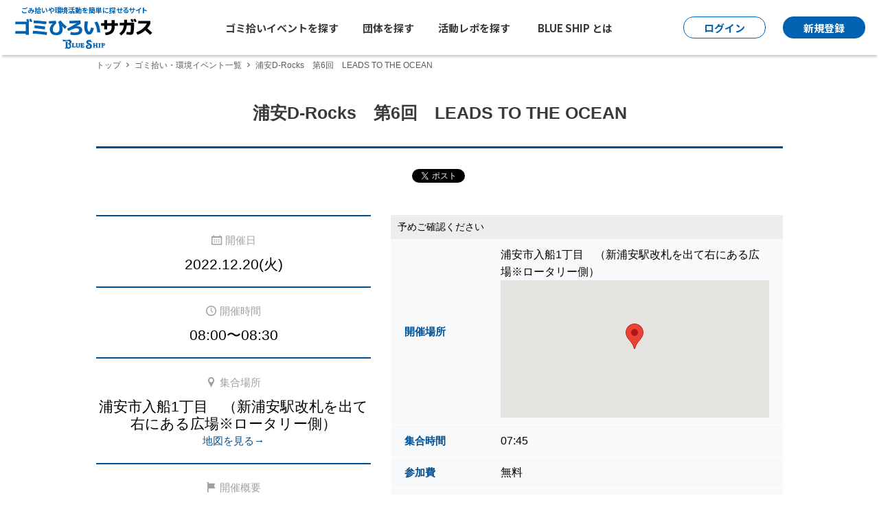

--- FILE ---
content_type: text/html; charset=UTF-8
request_url: https://blueshipjapan.com/event/12093/
body_size: 6320
content:
<!DOCTYPE html>
<html lang="ja">
<head>
<!-- Google tag (gtag.js) -->
<script async src="https://www.googletagmanager.com/gtag/js?id=G-4L1PRP7TBH"></script>
<script>
  window.dataLayer = window.dataLayer || [];
  function gtag(){dataLayer.push(arguments);}
  gtag('js', new Date());

  gtag('config', 'G-4L1PRP7TBH');
</script>
<meta charset="utf-8" />
<meta http-equiv="Pragma" content="no-cache">
<meta http-equiv="Cache-Control" content="no-cache">
<meta http-equiv="Expires" content="Thu, 01 Dec 1994 16:00:00 GMT">
<meta name="viewport" content="width=device-width, initial-scale=1.0, minimum-scale=1.0, maximum-scale=2.0">
<link rel="shortcut icon" href="https://blueshipjapan.com/img/favicon.ico" />
<link rel="canonical" href="https://blueshipjapan.com/event/12093/">
<title>浦安D-Rocks　第6回　LEADS TO THE OCEAN | BLUE SHIP</title>
<meta name="description" content="６回目の開催です。

平日の朝開催となりますが、みなさまのご参加お待ちしております。

感染予防対策のため事前受付となります。
当日の参加も大歓迎ですが、感染対策の観点から事前申込のご協力をお願いいたします。" />
<meta property="og:locale" content="ja_JP" />
<meta property="og:type" content="article" />
<meta property="og:title" content="浦安D-Rocks　第6回　LEADS TO THE OCEAN | BLUE SHIP" />
<meta property="og:description" content="６回目の開催です。

平日の朝開催となりますが、みなさまのご参加お待ちしております。

感染予防対策のため事前受付となります。
当日の参加も大歓迎ですが、感染対策の観点か" />
<meta property="og:url" content="https://blueshipjapan.com/event/12093/" />
<meta property="og:site_name" content="ゴミ拾い・環境イベントポータルサイト  [BLUE SHIP]" />
<meta property="og:updated_time" content="2023-07-08 02:13:44" />
<meta property="og:image" content="https://cdn.blueshipjapan.com/6618/event/11819/croppedImg_1242153274.jpeg" />
<meta property="article:section" content="イベント" />
<meta property="article:published_time" content="2022-11-09 11:12:53" />
<meta property="article:modified_time" content="2023-07-08 02:13:44" />
<meta property="fb:app_id" content="" />
<meta name="twitter:card" content="summary_large_image" />

<!-- critical css -->
<style>
    /* @charset "UTF-8";
    html,body{height:100%};body{font-size:15px;font-size:0.9375rem;font-family:"Open Sans","游ゴシック体","Yu Gothic",YuGothic,sans-serif;font-weight:400;line-height:1.7em}@media all and (-ms-high-contrast:none){body{font-family:"Open Sans","メイリオ",Meiryo,"游ゴシック体","Yu Gothic",YuGothic,sans-serif}} */
</style>

<!--Gfont-->
<link rel="preconnect" href="//fonts.googleapis.com">
<link rel="preconnect" href="//fonts.gstatic.com" crossorigin>
<link href="//fonts.googleapis.com/css2?family=Noto+Sans+JP:wght@100..900&family=Orelega+One&family=Oswald:wght@200..700&display=swap" rel="stylesheet">
<!--//Gfont-->
<link rel="stylesheet" href="//unpkg.com/font-awesome@4.7.0/css/font-awesome.min.css" media="print" onload="this.media='all'" >
<link rel="stylesheet" href="https://blueshipjapan.com/css/cssreset-min.css" />
<link rel="stylesheet" href="https://blueshipjapan.com/css/jquery-ui.custom.css" />
<link rel="stylesheet" href="https://blueshipjapan.com/css/icon.css" />
<link rel="stylesheet" href="https://blueshipjapan.com/css/common.css" media="print" onload="this.media='all'"/>
<link rel="stylesheet" href="https://blueshipjapan.com/css/common2025.css?v=3" />
<link rel="stylesheet" href="https://blueshipjapan.com/css/share_button.css"media="print" onload="this.media='all'" />
<link rel="stylesheet" href="https://blueshipjapan.com/css/colorbox/colorbox.css"media="print" onload="this.media='all'" />
<link rel="stylesheet" href="https://blueshipjapan.com/css/event.css?v=20230419"media="print" onload="this.media='all'" />
<link rel="stylesheet" href="https://blueshipjapan.com/css/underpage2022_renew.css?v=202502" media="print" onload="this.media='all'" />
<script src="https://blueshipjapan.com/js/jquery-2.1.4.min.js" ></script>
<script src="https://blueshipjapan.com/js/jquery-ui.min.js" ></script>
<script src="https://blueshipjapan.com/js/common2021.js" defer></script>
<script src="https://blueshipjapan.com/js/googleMapAPImini.js" defer></script>
<script src="https://blueshipjapan.com/js/jquery.colorbox-min.js" defer></script>
<script src="https://blueshipjapan.com/js/event.js" defer></script>
<script type="text/javascript" src="https://maps.googleapis.com/maps/api/js?key=AIzaSyAt0WanovPoDZcU94kio7c3rTvcbgLto6o "></script>
<!-- <script type="text/javascript" src="https://maps.googleapis.com/maps/api/js?key=AIzaSyAt0WanovPoDZcU94kio7c3rTvcbgLto6o"></script> -->
<!-- <script type="text/javascript" src="https://maps.googleapis.com/maps/api/js?key=AIzaSyA8ioj8TTM4pFbxzvyTR40iGY1LP7Is4yU"></script> -->
</head>
<body>
<div id="site-container">
<header class="newhead" role="banner"><div class="head-wrap">
	<section id="masthead">
            <div class="site-logo">
    			<strong>ごみ拾いや環境活動を簡単に探せるサイト</strong>
			<a class="logo-blueship" href="https://blueshipjapan.com/">
                <img src="https://blueshipjapan.com/img/common2025/sitelogo.svg" width="204" height="44" alt="ゴミひろいサガス BLUE SHIP" />
            </a>
            </div>
                
        <div class="main-navi">
            <ul class="nav-search">
                <li><a href="https://blueshipjapan.com/search/event/catalog">ゴミ拾いイベントを探す</a></li>
                <li><a href="https://blueshipjapan.com/search/crew/catalog">団体を探す</a></li>
                <li><a href="https://blueshipjapan.com/search/report/catalog">活動レポを探す</a></li>
            </ul>
            <div class="nav-about">
                <p>BLUE SHIP とは</p>
                <ul>
                    <li><a href="https://blueshipjapan.com/about/">BLUE SHIP について</a></li>
                    <li><a href="https://blueshipjapan.com/about/features/">BLUE SHIP でできること</a></li>
                    <li><a href="https://blueshipjapan.com/info/faq/">よくある質問</a></li>
                    <li><a href="https://blueshipjapan.com/info/media/">メディア掲載</a></li>
                    <li><a href="https://blueshipjapan.com/info/company/">運営組織</a></li>
                </ul>
            </div>
        </div>
        <div class="login_signup_holder">
                            <!------ ↓ログアウト時のみ表示↓ ------>
                <div class="login-box">
                    <a class="case-login" href="https://blueshipjapan.com/login/">
                        <span>ログイン</span>
                    </a>
                </div>
                <!------ //ここまで ------>
                <!------ ↓ログイン時は非表示↓ ------>
                <div class="signup-box">
                    <a href="https://blueshipjapan.com/signup/"><span>新規登録</span></a>
                </div>
                <!--//ここまで-->
            		</div>
	</section>
</div>
</header>

<!--SP-Toggler-->
<div id="spnav-toggler"><span></span><span></span><span></span></div>
<div class="nav_bg" id="nav_bg"></div>
<!--//SP-Toggler-->

<!--SP-MenuInner-->
<nav id="sp-navi" role="navigation">
    <div class="sp-logo">
        <a href="https://blueshipjapan.com/"><img src="https://blueshipjapan.com/img/common2025/sitelogo_wh.svg" width="204" height="60" alt="ゴミひろいサガスBLUE SHIP"></a>
    </div>
    <div class="sp-holder">
        <p>探してみよう！</p>
        <ul class="sp-searches">
            <li><a href="https://blueshipjapan.com/search/event/catalog">ゴミ拾いイベントを探す</a></li>
            <li><a href="https://blueshipjapan.com/search/crew/catalog">団体を探す</a></li>
        </ul>
    </div>
    <!------ ↓ログアウト時のみ表示↓ ------>
        <div class="sp-holder">
        <p>一緒に活動する仲間を集めよう！</p>
        <ul class="sp-collect">
            <li>
                <a href="https://blueshipjapan.com/signup/">団体を新規作成・登録</a>
            </li>
            <li>
                <a href="https://blueshipjapan.com/login/">
                    <span><img src="https://blueshipjapan.com/img/common2021/svg/ico-login_blue.svg" width="15" height="15" alt=""></span>
                    <span>ログイン</span>
                </a>
            </li>
        </ul>
    </div>
    <!------ ↓ログイン時のみ表示↓ ------>
        <div class="sp-abouts">
        <p>BLUE SHIPとは</p>
        <ul>
            <li><a href="https://blueshipjapan.com/about/">BLUE SHIP について</a></li>
            <li><a href="https://blueshipjapan.com/about/features/">BLUE SHIP でできること</a></li>
            <li><a href="https://blueshipjapan.com/info/faq/">よくある質問</a></li>
            <li><a href="https://blueshipjapan.com/info/media/">メディア掲載</a></li>
            <li><a href="https://blueshipjapan.com/info/company/">運営組織</a></li>
        </ul>
        <ul>
            <li><a href="https://blueshipjapan.com/proposal/">ゴミ拾いの可能性は無限大だ</a></li>
            <li><a href="https://blueshipjapan.com/issues/">今、あなたの力が必要な理由</a></li>
            <li><a href="https://blueshipjapan.com/about/stats/">今までに拾ったゴミの数</a></li>
            <li><a href="https://blueshipjapan.com/guide/">ご利用ガイド</a></li>
            <li><a href="https://blog.blueshipjapan.com/" target="_blank" rel="nofollow">事務局ブログ</a></li>
            <li><a href="https://blueshipjapan.com/info/contact/">お問い合わせ</a></li>
        </ul>
    </div>

    <ul class="sp-snss">
        <li>
            <a href="https://www.facebook.com/blueshipjapan" target="_blank" rel="nofollow" aria-label="BLUE SHIP 公式facebookページへ">
                <img src="https://blueshipjapan.com/img/common2021/svg/ico-fb_white.svg" width="38" height="38" alt="">
            </a>
        </li>
        <li>
            <a href="https://x.com/BLUESHIPJAPAN" target="_blank" rel="nofollow" aria-label="BLUE SHIP 公式Xページへ">
                <img src="https://blueshipjapan.com/img/common2021/svg/ico-x_white.svg" width="38" height="38" alt="">
            </a>
        </li>
        <li>
            <a href="https://www.instagram.com/blueshipjapan/" target="_blank" rel="nofollow" aria-label="BLUE SHIP 公式インスタグラムへ">
                <img src="https://blueshipjapan.com/img/common2021/svg/ico-ig_white.svg" width="38" height="38" alt="">
            </a>
        </li>
        <li>
            <a href="https://www.youtube.com/c/Blueshipjapan-movie" target="_blank" rel="nofollow" aria-label="BLUE SHIP 公式Youtubeチャンネルへ">
                <img src="https://blueshipjapan.com/img/common2021/svg/ico-yt_white.svg" width="38" height="38" alt="">
            </a>
        </li>
    </ul>
</nav>
<!--//SP-MenuInner-->

<main id="site-body" role="main">


<section id="main_content" class="container">
    <div class="breadcrumb">
<ul>
<li><a href="https://blueshipjapan.com/">トップ</a></li>
<li><a href="https://blueshipjapan.com/search/event/catalog">ゴミ拾い・環境イベント一覧</a></li>
<li>浦安D-Rocks　第6回　LEADS TO THE OCEAN</li>
</ul>
</div>    <h1>浦安D-Rocks　第6回　LEADS TO THE OCEAN</h1>
    
    <div class="social_buttons"><div id="fb-root"></div>
<script>(function(d, s, id) {
        var js, fjs = d.getElementsByTagName(s)[0];
        if (d.getElementById(id)) return;
        js = d.createElement(s); js.id = id;
        js.src = "//connect.facebook.net/ja_JP/sdk.js#xfbml=1&version=v2.7";
        fjs.parentNode.insertBefore(js, fjs);
    }(document, 'script', 'facebook-jssdk'));</script>

<script src="https://apis.google.com/js/platform.js" async defer>
    {lang: 'ja'}
</script>

<a href="https://twitter.com/share" class="twitter-share-button">Tweet</a>
<script>!function(d,s,id){var js,fjs=d.getElementsByTagName(s)[0],p=/^http:/.test(d.location)?'http':'https';if(!d.getElementById(id)){js=d.createElement(s);js.id=id;js.src=p+'://platform.twitter.com/widgets.js';fjs.parentNode.insertBefore(js,fjs);}}(document, 'script', 'twitter-wjs');</script>

<div class="fb-like" data-layout="button" data-action="like" data-show-faces="false" data-share="false"></div>

<div class="g-plusone" data-size="medium" data-annotation="none"></div>

<span>
<script type="text/javascript" src="//media.line.me/js/line-button.js?v=20140411" ></script>
<script type="text/javascript">
    new media_line_me.LineButton({"pc":false,"lang":"ja","type":"a"});
</script>
</span>
</div>

    <div class="body_container">
        <div class="left">
            <div class="event_datetime">
                <section class="left">
                    <h2 class="label"><i class="ic-calendar"></i><span>開催日</span></h2>
                    <p class="value">2022.12.20(火)</p>
                </section>

                <section class="right">
                    <h2 class="label"><i class="ic-time"></i><span>開催時間</span></h2>
                                        <p class="value">
                        08:00〜08:30                    </p>
                                    </section>
            </div>
            <section class="event_location">
                <h2 class="label"><i class="ic-pin"></i><span>集合場所</span></h2>
                <p class="value">浦安市入船1丁目　（新浦安駅改札を出て右にある広場※ロータリー側）</p>
                                <p><a href="#gmap2" id="view_event_location">地図を見る→</a></p>
                            </section>
            <section class="event_intro">
                <h2 class="label"><i class="ic-flag"></i><span>開催概要</span></h2>
                <div>
                    <p>
                        ６回目の開催です。<br><br>平日の朝開催となりますが、みなさまのご参加お待ちしております。<br><br>感染予防対策のため事前受付となります。<br>当日の参加も大歓迎ですが、感染対策の観点から事前申込のご協力をお願いいたします。<br><br>ゴミ袋・トング等はこちらでご用意しております。<br><br><br>申込URL<br><a rel="nofollow" href="https://forms.gle/wrLXk9ve1pF66ShS9" target="_blank">https://forms.gle/wrLXk9ve1pF66ShS9</a><br><br>※雨天中止                    </p>
                                        <img src="https://cdn.blueshipjapan.com/6618/event/11819/croppedImg_1242153274.webp" class="event_eyecatch" alt="浦安D-Rocks　第6回　LEADS TO THE OCEAN アイキャッチ"/>                                    </div>
            </section>
        </div>

        <div class="right">
            <p>予めご確認ください</p>

            <table>
                <tr>
                    <th>開催場所</th>
                    <td>
                        <p>浦安市入船1丁目　（新浦安駅改札を出て右にある広場※ロータリー側）</p>
                                                <div id="gmap" class="gmap" data-lat="35.65007642"
                            data-lng="139.91361509">地図を表示できませんでした</div>
                                            </td>
                </tr>
                                <tr>
                    <th>集合時間</th>
                    <td>07:45</td>
                </tr>
                                <tr>
                    <th>参加費</th>
                    <td>無料</td>
                </tr>
                <tr>
                    <th>事前予約</th>
                    <td>必要です:<a rel="nofollow" href="https://forms.gle/wrLXk9ve1pF66ShS9" target="_blank">https://forms.gle/wrLXk9ve1pF66ShS9</a></td>
                </tr>
                <tr>
                    <th>雨天の場合</th>
                    <td>中止</td>
                </tr>
                <tr>
                    <th>持参するもの</th>
                    <td>必要な方は軍手をご持参ください。　※トング・ゴミ袋はご用意しております。</td>
                </tr>
                                <tr>
                    <th>ホームページ</th>
                    <td><a rel="nofollow" href="https://urayasu-d-rocks.com/"
                            target="_blank">https://urayasu-d-rocks.com/</a></td>
                </tr>
                                                <tr>
                    <th>備考</th>
                    <td>ゴミ拾いは団体での行動です。団体行動にそぐわない行動や言動をされた方は、<br />
ご参加をご遠慮いただきます。</td>
                </tr>
                                <tr>
                    <th>問い合わせ</th>
                    <td>当イベントに関するお問い合わせは以下の開催団体ページよりお願いします</td>
                </tr>
                <tr>
                    <th>開催団体</th>
                    <td>
                        <a href="https://blueshipjapan.com/crew/drocks">
                            <img src="https://cdn.blueshipjapan.com/6618/crew/croppedImg_172557022_thum.jpeg" class="profile_img" alt="浦安D-Rocksプロフィール"/>                            <span>浦安D-Rocks</span>
                        </a>
                    </td>
                </tr>
            </table>
        </div>
    </div>
        <a class="btn_report" href="https://blueshipjapan.com/report/9126"><i
            class="ic-report"></i><span>レポを見る</span></a>
        <div class="violation">
    <input type="button" class="btn_violation" id="btn_violation" value="違反を報告する" />
</div>
<div id='frameViolation' style="display: none;padding: 0; overflow: hidden;">
</div>
<script type="text/javascript">
    $("#btn_violation").click(function() {
        $('#frameViolation').dialog('open');
        $(".noTitleDialog").css('padding','0');
     });

    $("#frameViolation").dialog({
        autoOpen: false,
        title: '',
        width: 300,
		height:480,
        modal: true,
        dialogClass: 'noTitleDialog',
		position: {
			my: "right bottom",
			at: "right bottom",
			of: $('.violation')
		},
        open : function(){
            $("#frameViolation").append('<iframe id="iframeDiv" frameborder="0" scrolling="no"></iframe>');
            $("#iframeDiv").attr({
                src : "https://blueshipjapan.com/violation?url="+encodeURIComponent(window.location.href),
                width : '100%',
                height : '100%'
            });
            $(".noTitleDialog .ui-dialog-titlebar").hide();
        },
        close : function(){
            $(".noTitleDialog .ui-dialog-titlebar").show();
            $("#iframeDiv").remove();
        }
    });
</script>

</section>

<div style="display:none;">
    <div id="gmap2" class="gmap" data-lat="35.65007642"
        data-lng="139.91361509">地図を表示できませんでした</div>
</div>

</main><!-- #site-body -->

<!-- 「ご登録前にご確認ください」のダイアログ表示 -->

<br clear="all"/>
<footer role="contentinfo">
    <div class="ft-snss">
        <ul>
            <li><a href="https://www.facebook.com/blueshipjapan" target="_blank" rel="nofollow" aria-label="BLUE SHIP 公式facebookページへ"><img src="https://blueshipjapan.com/img/common2025/icon_facebook.svg" width="50" height="50" alt=""></a></li>
            <li><a href="https://x.com/BLUESHIPJAPAN" target="_blank" rel="nofollow" aria-label="BLUE SHIP 公式Xページへ"><img src="https://blueshipjapan.com/img/common2025/icon_x.svg" width="50" height="50" alt=""></a></li>
            <li><a href="https://www.instagram.com/blueshipjapan/" target="_blank" rel="nofollow" aria-label="BLUE SHIP 公式インスタグラムへ"><img src="https://blueshipjapan.com/img/common2025/icon_instagram.webp" width="50" height="50" alt=""></a></li>
            <li><a href="https://www.youtube.com/c/Blueshipjapan-movie" target="_blank" rel="nofollow" aria-label="BLUE SHIP 公式Youtubeチャンネルへ"><img src="https://blueshipjapan.com/img/common2025/icon_youtube.svg" width="50" height="50" alt=""></a></li>
        </ul>
    </div>
    <div class="page-top"><div class="container">
        <a href="#site-container" aria-label="ページトップに戻る"><span></span></a>
    </div></div>
    <div class="primary-footer footer">
        <p class="sitelogo_footer"><img src="https://blueshipjapan.com/img/common2025/sitelogo_footer.svg" width="262" height="56" alt="ゴミひろいサガス BLUE SHIP"></p>
        <div class="container">
            <div class="site-map">
                <div class="first-row">
                    <ul>
                        <li class="block">
                            <span class="first-layer">BLUE SHIP とは?</span>
                            <ul>
                                <li><a href="https://blueshipjapan.com/about/">BLUE SHIP について</a></li>
                                <li><a href="https://blueshipjapan.com/about/features/">BLUE SHIP でできること</a></li>
                                <li><a href="https://blueshipjapan.com/info/faq/">よくある質問</a></li>
                                <li><a href="https://blueshipjapan.com/info/media/">メディア掲載</a></li>
                                <li><a href="https://blueshipjapan.com/info/company/">運営組織</a></li>
                            </ul>
                        </li>
                        <li><a class="first-layer" href="https://blueshipjapan.com/proposal/">ゴミ拾いの可能性は無限大だ</a></li>
                        <li><a class="first-layer" href="https://blueshipjapan.com/issues/">今、あなたの力が必要な理由</a></li>
                        <li><a class="first-layer" href="https://blueshipjapan.com/about/stats/">今までに拾ったゴミの数</a></li>
                        <li><a class="first-layer" href="https://blueshipjapan.com/guide/">ご利用ガイド</a></li>
                        <li><a class="first-layer" href="https://blog.blueshipjapan.com/" target="_blank" rel="nofollow">事務局ブログ</a></li>
                    </ul>
                </div>
                <div class="second-row">
                    <ul>
                        <li class="block">
                            <span class="first-layer">探す</span>
                            <ul>
                                <li><a href="https://blueshipjapan.com/search/event/catalog">ゴミ拾い・環境イベント</a></li>
                                <li><a href="https://blueshipjapan.com/search/crew/catalog">団体・個人</a></li>
                                <li><a href="https://blueshipjapan.com/search/report/catalog">レポ（活動報告）</a></li>
                            </ul>
                        </li>
                        <li><a class="first-layer" href="https://blueshipjapan.com/present/">プレゼントについて</a></li>
                        <li><a class="first-layer" href="https://blueshipjapan.com/info/contact/">お問い合わせ</a></li>
                        <li><a class="first-layer" href="https://blueshipjapan.com/info/terms/">利用規約</a></li>
                        <li><a class="first-layer" href="https://blueshipjapan.com/info/privacy/">プライバシーポリシー</a></li>
                        <li><a class="first-layer" href="https://blueshipjapan.com/">BLUE SHIPトップ</a></li>
                    </ul>
                </div>
            </div>

            <div class="footer-navi">
                <ul class="fn-links">
                    <li><a href="https://blueshipjapan.com/search/event/catalog">ゴミ拾いイベントを探す</a></li>
                    <li><a href="https://blueshipjapan.com/search/crew/catalog">団体を探す</a></li>
                    <!------ ↓ログアウト時の表示↓ ------>
					                    <li><a href="https://blueshipjapan.com/signup/">団体を作成・登録する</a></li>
                    <li><a href="https://blueshipjapan.com/login/">ログイン</a></li>
                    <!------ ↓ログイン時の表示↓ ------>
					                </ul>

                <section class="news-letter">
                    <p>BLUE SHIP からのニュースレターを受け取る</p>
                    <form action="//blueshipjapan.us12.list-manage.com/subscribe/post?u=bfc40e5646236091abe020f95&amp;id=902ac9b6fd" method="post" name="mc-embedded-subscribe-form" target="_blank" novalidate>
                        <input type="text" value="" name="EMAIL" placeholder="メールアドレスを入力してください" required>
                        <input type="submit" value="登録する" name="subscribe" class="btn_news_letter">
                    </form>
                </section>
            </div>
        </div>
    </div>

    <div class="sub-footer footer">
        <div class="container">
            <ul>
                <li><a href="https://uminohi.jp/" target="_blank" rel="nofollow"><img src="https://blueshipjapan.com/img/common2021/svg/logo-umitonihon.svg" width="97" height="39" alt="海と日本PROJECT"></a></li>
                <li><a href="https://uminohi.jp/umigomi/" target="_blank" rel="nofollow"><img src="https://blueshipjapan.com/img/common2021/svg/logo-cfb.svg" width="58" height="40" alt="CHANGE FOR THE BLUE"></a></li>
                <li><a href="https://blueshipjapan.com/info/company/"><img src="https://blueshipjapan.com/img/common2021/svg/logo-zaidan.svg" width="123" height="22" alt="日本財団"></a></li>
                <li><a href="https://blueshipjapan.com/info/company/"><img src="https://blueshipjapan.com/img/common2021/svg/logo-umisakura.svg" width="140" height="23" alt="海さくら"></a></li>
            </ul>
            <p class="copyright"><small>&copy;BLUE SHIP All Rights Reserved.</small></p>
        </div>
    </div>
</footer>
</div><!-- #site-container -->
</body>
</html>


--- FILE ---
content_type: text/html; charset=utf-8
request_url: https://accounts.google.com/o/oauth2/postmessageRelay?parent=https%3A%2F%2Fblueshipjapan.com&jsh=m%3B%2F_%2Fscs%2Fabc-static%2F_%2Fjs%2Fk%3Dgapi.lb.en.2kN9-TZiXrM.O%2Fd%3D1%2Frs%3DAHpOoo_B4hu0FeWRuWHfxnZ3V0WubwN7Qw%2Fm%3D__features__
body_size: 161
content:
<!DOCTYPE html><html><head><title></title><meta http-equiv="content-type" content="text/html; charset=utf-8"><meta http-equiv="X-UA-Compatible" content="IE=edge"><meta name="viewport" content="width=device-width, initial-scale=1, minimum-scale=1, maximum-scale=1, user-scalable=0"><script src='https://ssl.gstatic.com/accounts/o/2580342461-postmessagerelay.js' nonce="i7Za1VVkC0lDjnEsGxQvZQ"></script></head><body><script type="text/javascript" src="https://apis.google.com/js/rpc:shindig_random.js?onload=init" nonce="i7Za1VVkC0lDjnEsGxQvZQ"></script></body></html>

--- FILE ---
content_type: image/svg+xml
request_url: https://blueshipjapan.com/img/common2021/svg/logo-umisakura.svg
body_size: 5167
content:
<svg xmlns="http://www.w3.org/2000/svg" viewBox="0 0 340.59 56"><defs><style>.cls-1{fill:#f19ec2;}.cls-2{fill:#eb6ea5;}.cls-3{fill:#e4007f;}.cls-4{fill:#ca0080;}.cls-5{fill:#f7c9dd;}.cls-6{fill:#1a1a1a;}</style></defs><title>logo_umisakura_r2</title><g id="レイヤー_2" data-name="レイヤー 2"><g id="レイヤー_1-2" data-name="レイヤー 1"><g id="_グループ_" data-name="&lt;グループ&gt;"><g id="_グループ_2" data-name="&lt;グループ&gt;"><path id="_パス_" data-name="&lt;パス&gt;" class="cls-1" d="M37.7,20.34l-4.83-1.51,11.2-7c-.32,22.3-10.58,37.57-18.81,42a17,17,0,0,1-23-6.16C-2.43,39.61.49,28.9,8.4,24.65,18.6,19.16,29.5,29,37.7,20.34Z"/><path id="_パス_2" data-name="&lt;パス&gt;" class="cls-2" d="M1.51,46.28c.22.46.46.93.72,1.4a17,17,0,0,0,23,6.16c8.23-4.43,18.49-19.7,18.81-42l-1.17.72C32.61,57.93,1.58,46.3,1.51,46.28Z"/><path id="_パス_3" data-name="&lt;パス&gt;" class="cls-3" d="M43.41,12.24C42,32.18,30.75,46.75,22.29,50.71c-6.48,3-13.94,2.4-19-1.36a17.1,17.1,0,0,0,21.92,4.49c8.23-4.43,18.49-19.7,18.81-42Z"/><polygon id="_パス_4" data-name="&lt;パス&gt;" class="cls-4" points="32.88 18.83 39.24 18.52 37.71 20.34 32.88 18.83"/><path class="cls-5" d="M6.43,28.29c10.23-7,23.87,2.65,31.27-7.95-7.38,7.72-16.67.79-25.82,3a15.63,15.63,0,0,0-11.15,11A19.72,19.72,0,0,1,6.43,28.29Z"/></g><path id="_複合パス_" data-name="&lt;複合パス&gt;" class="cls-6" d="M81.45,44.77c0,2.09-.38,3.61-1.15,4.52s-2.45,1.56-4.69,1.56H65c-2.24,0-3.82-.53-4.72-1.56a7.16,7.16,0,0,1-1.12-4.52V30.61H65V45.17a2.18,2.18,0,0,0,1.07,2.18,6.51,6.51,0,0,0,2.8.43h2.87a6.44,6.44,0,0,0,2.77-.43,2.2,2.2,0,0,0,1.07-2.18V30.61h5.84Z"/><path id="_複合パス_2" data-name="&lt;複合パス&gt;" class="cls-6" d="M122.13,50.85h-7V35.79l-7.06,11.6L101,35.79V50.85H95.18V30.61h6.7l6.2,10,6.15-10h7.9Z"/><path id="_複合パス_3" data-name="&lt;複合パス&gt;" class="cls-6" d="M139.84,50.67H134V30.61h5.84Z"/><path id="_複合パス_4" data-name="&lt;複合パス&gt;" class="cls-6" d="M174.29,45c0,2.11-.37,3.56-1.11,4.36s-2.43,1.35-4.73,1.35H152.82V47.68h11.77a6.46,6.46,0,0,0,2.84-.42,2.48,2.48,0,0,0,1-2.34,2.66,2.66,0,0,0-1-2.44,6.57,6.57,0,0,0-2.84-.44h-6.72c-2.29,0-3.82-.35-4.63-1.09S152,38.83,152,36.77s.38-3.65,1.12-4.55c.87-1.06,2.44-1.61,4.72-1.61h15.21v3.07H161.74a6.18,6.18,0,0,0-2.81.43,2.55,2.55,0,0,0-1.06,2.44c0,1.08.29,1.79.89,2.09a5.76,5.76,0,0,0,2.51.34h7.19c2.26,0,3.82.53,4.73,1.55C173.92,41.43,174.29,42.93,174.29,45Z"/><path id="_複合パス_5" data-name="&lt;複合パス&gt;" class="cls-6" d="M208.71,50.85H192.27c-2.23,0-3.81-.53-4.71-1.56s-1.12-2.4-1.12-4.52v-2c0-2.1.37-3.6,1.12-4.49.91-1,2.48-1.56,4.73-1.56h10.59v-.13a2.59,2.59,0,0,0-1.05-2.46,5.91,5.91,0,0,0-2.79-.44H187.14V30.61h15.75c2.23,0,3.77.52,4.67,1.55s1.15,2.41,1.15,4.51Zm-5.82-3.08v-8h-6.71a6.67,6.67,0,0,0-2.82.42,2.57,2.57,0,0,0-1.08,2.45v2.52a2.21,2.21,0,0,0,1.08,2.18,6.59,6.59,0,0,0,2.82.43Z"/><path id="_複合パス_6" data-name="&lt;複合パス&gt;" class="cls-6" d="M243.23,50.85H237.4V44.17a2.57,2.57,0,0,0-1-2.38,5,5,0,0,0-2.71-.54h-1c-.46,0-.82.05-1.07.05l-6,9.55h-4.78V24.78h5.83v17.6L234,30.61h4.17l-4.76,7.61c.32,0,.78,0,1.4,0h1.27c2.58,0,4.34.31,5.24.91,1.24.81,1.88,2.53,1.88,5.14Z"/><path id="_複合パス_7" data-name="&lt;複合パス&gt;" class="cls-6" d="M278,44.77c0,2.09-.38,3.61-1.18,4.52s-2.42,1.56-4.65,1.56H261.58c-2.23,0-3.82-.53-4.71-1.56s-1.12-2.42-1.12-4.52V30.61h5.84V45.17a2.21,2.21,0,0,0,1.08,2.18,6.61,6.61,0,0,0,2.83.43h2.84a6.37,6.37,0,0,0,2.77-.43,2.2,2.2,0,0,0,1.09-2.18V30.61H278Z"/><path id="_複合パス_8" data-name="&lt;複合パス&gt;" class="cls-6" d="M306.66,33.68h-6.75a6,6,0,0,0-2.77.43,2.5,2.5,0,0,0-1.08,2.43V50.85H290.2V36.68a7.2,7.2,0,0,1,1.12-4.51c.91-1,2.47-1.55,4.73-1.55h10.6Z"/><path id="_複合パス_9" data-name="&lt;複合パス&gt;" class="cls-6" d="M340.59,50.85H324.17c-2.25,0-3.81-.53-4.72-1.56-.74-.91-1.12-2.4-1.12-4.52v-2q0-3.16,1.12-4.49c.92-1,2.48-1.56,4.74-1.56h10.59v-.13a2.61,2.61,0,0,0-1-2.46,6.1,6.1,0,0,0-2.81-.44H319V30.61h15.75c2.22,0,3.79.52,4.66,1.55s1.16,2.41,1.16,4.51Zm-5.82-3.08v-8h-6.71a6.5,6.5,0,0,0-2.81.42,2.56,2.56,0,0,0-1.08,2.45v2.52a2.19,2.19,0,0,0,1.08,2.18,6.53,6.53,0,0,0,2.81.43Z"/><path id="_複合パス_10" data-name="&lt;複合パス&gt;" class="cls-3" d="M98.58.82a11.36,11.36,0,0,0,1.58-.08,13.08,13.08,0,0,0-.08,1.51v9.66a11.37,11.37,0,0,0,.1,1.79H98.41v-.83h-6.9v.83H89.75A11.88,11.88,0,0,0,89.84,12V2.3A14.47,14.47,0,0,0,89.76.75a12.62,12.62,0,0,0,1.64.08Zm-.17,3.45V2.39h-6.9V4.27Zm-6.9,3.43h6.9V5.82h-6.9Zm0,3.6h6.9V9.24h-6.9Z"/><path id="_複合パス_11" data-name="&lt;複合パス&gt;" class="cls-3" d="M106.23,1.7a10.2,10.2,0,0,0-.1-1.5h1.77a7.81,7.81,0,0,0-.1,1.48V2.92h.32a10.3,10.3,0,0,0,1.16-.06V4.44a10.65,10.65,0,0,0-1.16-.06h-.32V6.7c.55-.14.79-.22,1.5-.43l0,1.41-1.52.52v4.11c0,.64-.23,1.06-.68,1.21a4.37,4.37,0,0,1-1.44.16c-.28,0-.5,0-1.05,0a5.3,5.3,0,0,0-.35-1.59,10.13,10.13,0,0,0,1.51.14c.35,0,.44-.07.44-.39V8.66L105,9l-.55.15-.28-1.68a13.47,13.47,0,0,0,2.06-.36V4.38h-.77a10,10,0,0,0-1.13.06V2.85a8.09,8.09,0,0,0,1.13.07h.77Zm5.15.13A13.57,13.57,0,0,0,116.13.44l1.17,1.35a26.29,26.29,0,0,1-2.73.77,30.54,30.54,0,0,1-3.19.57v.71c0,.48.23.55,1.81.55,2,0,2.42,0,2.64-.28s.25-.53.29-1.4a7,7,0,0,0,1.53.46,4.18,4.18,0,0,1-.38,1.71c-.45.79-1,.92-3.92.92s-3.54-.23-3.54-1.38V1.6a8.06,8.06,0,0,0-.08-1.39h1.73a8.21,8.21,0,0,0-.08,1.3Zm-1.55,6c0-.61,0-.92,0-1.24a10.74,10.74,0,0,0,1.31.06h4.4a10.67,10.67,0,0,0,1.36-.06,8.54,8.54,0,0,0-.06,1.27v4.38a7.73,7.73,0,0,0,.08,1.5h-1.65v-.66h-3.87v.68h-1.61a8.69,8.69,0,0,0,.07-1.46Zm1.54,1.35h3.87V8h-3.87Zm0,2.51h3.87V10.5h-3.87Z"/><path id="_複合パス_12" data-name="&lt;複合パス&gt;" class="cls-3" d="M125.28,6.4v.94a11.38,11.38,0,0,0,.14,3c.2.55.72.75,2,.75a19.25,19.25,0,0,0,3.66-.33c.16-.06.17-.06.21-.06a.21.21,0,0,1,.21.15,4.67,4.67,0,0,1,.16,1.24c0,.34,0,.43-.26.5a32.9,32.9,0,0,1-3.47.17c-2.73,0-3.87-.68-4.14-2.44a27.36,27.36,0,0,1-.09-3.71,1.12,1.12,0,0,1-.22,0,7.81,7.81,0,0,0-2,.51.79.79,0,0,1-.28.09c-.23,0-.49-.7-.67-1.85h.14c.34,0,.57,0,3-.34a14.87,14.87,0,0,0-.21-3.28,8.26,8.26,0,0,1,1.78.22c.27.08.36.16.36.35a.77.77,0,0,1-.09.33,7.26,7.26,0,0,0-.2,2.17c2-.24,2.09-.25,3.7-.4v-.9a10.78,10.78,0,0,0-.17-2.5,8,8,0,0,1,1.79.25c.18.06.25.13.25.29a1.08,1.08,0,0,1-.08.34c-.12.31-.12.39-.15,2.21v.17c2.24-.16,2.62-.19,2.88-.19a.19.19,0,0,1,.18.08,7.62,7.62,0,0,1,.07,1.25c0,.22,0,.27-.08.31s0,0-1.37,0c-.6,0-1.06,0-1.75.06a10.65,10.65,0,0,1-.33,2.63c-.27.83-.81,1.14-2,1.14a2.65,2.65,0,0,1-1-.17c-.13-.1-.16-.15-.24-.66a3.08,3.08,0,0,0-.33-1.05A3.74,3.74,0,0,0,128,8c.37,0,.52-.06.64-.24s.19-.46.26-1.81C127.49,6.09,126.36,6.24,125.28,6.4Z"/><path id="_複合パス_13" data-name="&lt;複合パス&gt;" class="cls-3" d="M142.16,12.23A1.21,1.21,0,1,1,140.94,11,1.21,1.21,0,0,1,142.16,12.23ZM141.62,10h-1.37L139.84.77h2.21Z"/><path id="_複合パス_14" data-name="&lt;複合パス&gt;" class="cls-3" d="M149.21,2.41a15.74,15.74,0,0,0-.08-1.58,11.67,11.67,0,0,0,1.64.07h7.13a10.62,10.62,0,0,0,1.58-.07,12.21,12.21,0,0,0-.08,1.52v9.49a14.44,14.44,0,0,0,.08,1.79h-1.76v-.89h-6.84v.89h-1.76a16.53,16.53,0,0,0,.09-1.79Zm1.67,3.48h6.84V2.48h-6.84Zm0,5.3h6.84V7.45h-6.84Z"/><path id="_複合パス_15" data-name="&lt;複合パス&gt;" class="cls-3" d="M165.51,4.24a16.28,16.28,0,0,0-1.75.09V2.52a13,13,0,0,0,1.75.11h3.79v-1A8.83,8.83,0,0,0,169.2.23H171a8.19,8.19,0,0,0-.1,1.35V2.63h4a12.56,12.56,0,0,0,1.79-.11V4.33a17.08,17.08,0,0,0-1.79-.09h-3.16A14.32,14.32,0,0,0,174,7.32a12.34,12.34,0,0,0,3.23,2.47,6.63,6.63,0,0,0-1,1.62,17.4,17.4,0,0,1-2.46-2V11a10.77,10.77,0,0,0-1.47-.07h-1.31v1a13.12,13.12,0,0,0,.11,1.83h-1.87a13.7,13.7,0,0,0,.11-1.84v-1h-1.16a10.68,10.68,0,0,0-1.48.07V9.38a13.38,13.38,0,0,1-2.39,2.05,4.89,4.89,0,0,0-1-1.53,14,14,0,0,0,5.12-5.65Zm3.79,2.81a16.32,16.32,0,0,1,.11-1.64,14.59,14.59,0,0,1-2.67,3.89,7.65,7.65,0,0,0,1.32.07h1.24Zm3.07,2.31a7.64,7.64,0,0,0,1.3-.07,15.32,15.32,0,0,1-2.85-3.9A12.4,12.4,0,0,1,170.95,7V9.37Z"/><path id="_複合パス_16" data-name="&lt;複合パス&gt;" class="cls-3" d="M192.83,7.72a18.76,18.76,0,0,0-2.23-.11h-8.71c-.82,0-1.63.05-2.26.11v-2a19,19,0,0,0,2.26.11h8.71a17.12,17.12,0,0,0,2.23-.11Z"/><path id="_複合パス_17" data-name="&lt;複合パス&gt;" class="cls-3" d="M201.23,7.39a10,10,0,0,0-1.13,0c0-.33,0-.68,0-1.23V2.75a9,9,0,0,0,0-1.19,8.47,8.47,0,0,0,1.16,0h.46a7.11,7.11,0,0,0,.49-1.5l1.65.19c-.3.67-.48,1.1-.57,1.31h1.23a8.35,8.35,0,0,0,1.13,0,9.1,9.1,0,0,0,0,1.21V6.19c0,.65,0,.95,0,1.25a9.44,9.44,0,0,0-1.1,0h-.91v1h4a12.22,12.22,0,0,0,1.77-.1V9.85a13,13,0,0,0-1.79-.1h-2.85a10.51,10.51,0,0,0,2.13,1.34,12.22,12.22,0,0,0,2.9.94,8.14,8.14,0,0,0-.9,1.51,11.73,11.73,0,0,1-2.81-1.15,10,10,0,0,1-2.47-2,3.52,3.52,0,0,0,0,.4c0,.06,0,.52,0,.58v.85a7,7,0,0,0,.11,1.51h-1.81a9.11,9.11,0,0,0,.11-1.52v-.83c0-.29,0-.47,0-1a8.39,8.39,0,0,1-2.23,1.82A14.63,14.63,0,0,1,197,13.54a5.36,5.36,0,0,0-1-1.43,11.21,11.21,0,0,0,4.82-2.35h-2.67a13.12,13.12,0,0,0-1.76.1V8.26a13.22,13.22,0,0,0,1.75.1H202v-1Zm-1.29-1.57a18.4,18.4,0,0,1-2.65,1.49c-.25.14-.25.14-.6.31l-.57-1.47a13.93,13.93,0,0,0,3.44-1.67ZM197.55,1a17.2,17.2,0,0,1,2.23,2.13l-1.07,1.12A12.52,12.52,0,0,0,196.47,2Zm4.05,2.88h2.54V2.9H201.6Zm0,2.25h2.54v-1H201.6Zm5-1.56a31.34,31.34,0,0,1,3.15,1.77l-.86,1.27a21.21,21.21,0,0,0-3.09-1.91ZM209.38,2a22,22,0,0,1-2.51,2.35l-1-1.09a11.08,11.08,0,0,0,2.32-2.3Z"/><path id="_複合パス_18" data-name="&lt;複合パス&gt;" class="cls-3" d="M216.3.91c.38.11.49.19.49.36a1,1,0,0,1-.09.37,8.39,8.39,0,0,0-.35,2.29c-.12,2.46-.18,4.38-.18,5.9a4.11,4.11,0,0,0,.12,1.11c.17.5.71.77,1.57.77A5.66,5.66,0,0,0,221.74,10a10.16,10.16,0,0,0,1.45-1.79,5.13,5.13,0,0,0,.55,1.5.92.92,0,0,1,.07.36c0,.27-.29.63-1.05,1.33a7.38,7.38,0,0,1-5,2.07,3.54,3.54,0,0,1-2.58-.84,3.89,3.89,0,0,1-.81-2.93c0-1.2,0-2.12.13-5.69,0-.54,0-.86,0-1A15.41,15.41,0,0,0,214.47.7,8.8,8.8,0,0,1,216.3.91Z"/><path id="_複合パス_19" data-name="&lt;複合パス&gt;" class="cls-3" d="M227.72,3.47c0-.44,0-1,0-1.38a6.86,6.86,0,0,1,1.64.34c.37.14.49.23.49.39a.46.46,0,0,1-.06.25,6.87,6.87,0,0,0-.26,2.5,13.52,13.52,0,0,0,.43,4.13c.23.73.58,1.13,1,1.13.63,0,1.15-.73,1.72-2.44a4.73,4.73,0,0,0,.84,1.57.59.59,0,0,1,.12.32,3,3,0,0,1-.53,1.21,2.71,2.71,0,0,1-2.17,1.35c-1.19,0-2.07-1-2.63-2.84a18.09,18.09,0,0,1-.52-4.92Zm9.13.26c.09,0,.16,0,.29.15A10,10,0,0,1,239.21,7a9.48,9.48,0,0,1,.65,2.22c0,.15-.07.23-.4.41a5,5,0,0,1-1.26.42c-.14,0-.2-.08-.24-.35a10.23,10.23,0,0,0-1-3,7.74,7.74,0,0,0-1.5-2.22A3.73,3.73,0,0,1,236.85,3.73Z"/><path id="_複合パス_20" data-name="&lt;複合パス&gt;" class="cls-3" d="M251.95,4.45h-1.27a60.18,60.18,0,0,0-6.19.2l-.24,0c-.14,0-.21,0-.23-.18a13.46,13.46,0,0,1-.17-1.9,35,35,0,0,0,4.18.15c3.93,0,4.28,0,5.79-.07,0,1.48,0,2.34,0,4.82,0,1.15,0,3.65.09,4.4V12c0,.19,0,.32-.16.36a6,6,0,0,1-1.24.1c-.54,0-.54,0-.54-.37,0,0,0-.08,0-.66h-.85a62,62,0,0,0-6.89.19H244c-.16,0-.23-.06-.27-.38a14.07,14.07,0,0,1-.15-1.67c1,.1,2.07.11,4.46.11h3.87ZM255.29,3c-.29.24-.4.3-.47.3s-.09,0-.37-.46a7.94,7.94,0,0,0-1-1.24c-.07-.06-.09-.09-.09-.13s.59-.56.76-.56.45.31,1,.92a2.09,2.09,0,0,1,.51.79C255.63,2.71,255.57,2.78,255.29,3Zm.84-.89A6.53,6.53,0,0,0,255,.63c-.06-.05-.08-.09-.08-.11s.52-.52.71-.52.45.23.89.79a2.69,2.69,0,0,1,.58.86c0,.08-.06.15-.24.29a1.37,1.37,0,0,1-.54.32C256.25,2.26,256.19,2.23,256.14,2.11Z"/><path id="_複合パス_21" data-name="&lt;複合パス&gt;" class="cls-3" d="M262.81,9.38a32.34,32.34,0,0,1,5.12,1.44c1.28.49,1.5.61,1.5.84A7.3,7.3,0,0,1,269,13c-.11.28-.21.37-.34.37a8.11,8.11,0,0,1-1.65-.69,25.41,25.41,0,0,0-6-1.69c-.59-.08-.63-.1-.63-.27a5.73,5.73,0,0,1,.37-1.25c.08-.22.17-.31.34-.31S262.38,9.3,262.81,9.38Zm5-5.19a22.42,22.42,0,0,0-3-1,30.2,30.2,0,0,0-3.06-.61c-.24,0-.33-.09-.33-.23A8.81,8.81,0,0,1,261.74,1c.07-.15.14-.21.29-.21h.22s.2,0,.42.08A29.28,29.28,0,0,1,267.6,2c.91.32,1,.37,1,.57s-.25,1.07-.36,1.41c-.06.19-.14.25-.26.25ZM266.62,6c.78.29.94.41.94.61a10.33,10.33,0,0,1-.35,1.37c-.06.16-.12.21-.24.21a.37.37,0,0,1-.23-.07,18.19,18.19,0,0,0-2-.78,21.07,21.07,0,0,0-2.91-.71c-.26,0-.3-.07-.3-.24a6,6,0,0,1,.36-1.41.26.26,0,0,1,.25-.14A29.35,29.35,0,0,1,266.62,6Z"/><path id="_複合パス_22" data-name="&lt;複合パス&gt;" class="cls-3" d="M278.38,4.21A8.63,8.63,0,0,0,281.49.35h1.66a7.7,7.7,0,0,0,2,2.56,10.11,10.11,0,0,0,2.31,1.59A5.12,5.12,0,0,0,286.6,6a9.53,9.53,0,0,1-1.26-.86V6.28A10.9,10.9,0,0,0,284,6.22h-3a11.26,11.26,0,0,0-1.33.06V5.17a12.84,12.84,0,0,1-1.19.92,4.72,4.72,0,0,0-.89-1.37l.54-.33c-.2,0-.34,0-.57,0h-.45V6.72c.64-.2.64-.2,1.2-.4V7.77c-.58.22-.64.23-1.2.41v4.09a1.15,1.15,0,0,1-.85,1.28,4.53,4.53,0,0,1-1.27.12c-.24,0-.5,0-.87,0a5.05,5.05,0,0,0-.33-1.56c.58.06,1,.1,1.21.1.5,0,.57,0,.57-.46v-3l-1,.29-.63.19-.29-1.63a10.93,10.93,0,0,0,1.94-.37V4.38h-.79a8.49,8.49,0,0,0-1.06.06V2.88a6.1,6.1,0,0,0,1.09.08h.76V1.76a10.16,10.16,0,0,0-.09-1.51h1.72a8.6,8.6,0,0,0-.08,1.5V3h.45a4.56,4.56,0,0,0,.81-.05Zm2,9.57h-1.64a14.1,14.1,0,0,0,.09-1.66V8.76a12,12,0,0,0,0-1.35c.42,0,.8,0,1.35,0h4.73a11.13,11.13,0,0,0,1.3,0,10.15,10.15,0,0,0-.06,1.34v3.31a13.2,13.2,0,0,0,.08,1.7h-1.65V13h-4.14Zm3.75-9a5.49,5.49,0,0,0,.66,0,11.34,11.34,0,0,1-2.44-2.83,10.34,10.34,0,0,1-2.19,2.83,6.71,6.71,0,0,0,.7,0Zm-3.77,6.75h4.16V8.93h-4.16Z"/><path id="_複合パス_23" data-name="&lt;複合パス&gt;" class="cls-3" d="M290.89,3.47c0-.44,0-1,0-1.38a7,7,0,0,1,1.65.34c.37.14.48.23.48.39a.55.55,0,0,1-.05.25,6.87,6.87,0,0,0-.26,2.5,13.76,13.76,0,0,0,.43,4.13c.24.73.58,1.13,1,1.13.63,0,1.15-.73,1.71-2.44a4.59,4.59,0,0,0,.83,1.57.53.53,0,0,1,.13.32,2.86,2.86,0,0,1-.54,1.21A2.7,2.7,0,0,1,294,12.85c-1.18,0-2.07-1-2.62-2.84a17.32,17.32,0,0,1-.53-4.92Zm9.13.26c.09,0,.16,0,.29.15A10.37,10.37,0,0,1,302.38,7,10,10,0,0,1,303,9.26c0,.15-.07.23-.4.41a5.14,5.14,0,0,1-1.26.42c-.13,0-.2-.08-.25-.35a10.45,10.45,0,0,0-.95-3,7.8,7.8,0,0,0-1.51-2.22A3.75,3.75,0,0,1,300,3.73Z"/><path id="_複合パス_24" data-name="&lt;複合パス&gt;" class="cls-3" d="M310.68,12.23A1.21,1.21,0,1,1,309.47,11,1.2,1.2,0,0,1,310.68,12.23ZM310.15,10h-1.37L308.37.77h2.21Z"/></g></g></g></svg>

--- FILE ---
content_type: image/svg+xml
request_url: https://blueshipjapan.com/img/common2025/sitelogo_wh.svg
body_size: 5707
content:
<?xml version="1.0" encoding="UTF-8"?>
<svg id="_レイヤー_1" data-name="レイヤー_1" xmlns="http://www.w3.org/2000/svg" version="1.1" viewBox="0 0 204 60">
  <!-- Generator: Adobe Illustrator 29.4.0, SVG Export Plug-In . SVG Version: 2.1.0 Build 152)  -->
  <defs>
    <style>
      .st0 {
        fill: #fff;
      }
    </style>
  </defs>
  <g>
    <g>
      <g>
        <path class="st0" d="M87.6,58.6h0c-.1,0-.2,0-.3-.2,0,0,0-.2,0-.2s0-.2,0-.2c0,0,.2-.2.3-.2.1,0,.2,0,.3-.1,0,0,0-.1,0-.2,0,0,0-.2,0-.4v-2.9c0-.1,0-.3,0-.4,0,0,0-.1-.1-.1-.1,0-.1.1-.3.1-.1,0-.2,0-.3-.2,0,0,0-.2,0-.3s0-.2,0-.2c0-.2.3-.2.5-.2s.4,0,.6,0c.3,0,.6,0,.8,0h.5c0,0,.3,0,.4,0s.3,0,.3.2c0,0,0,.1,0,.2,0,0,0,.1,0,.2,0,.1-.2.2-.3.2-.2,0-.2,0-.3,0,0,0,0,0,0,0,0,0,0,0,0,.1,0,0,0,.2,0,.4v2.6c0,.1,0,.3,0,.4,0,.1.1.3.5.3s.4,0,.6,0c.1,0,.2,0,.2,0,.2,0,.3-.1.3-.2,0,0,.2-.4.3-.5,0-.2.1-.3.2-.3,0,0,.3,0,.4,0,.1,0,.2.2.2.4,0,.3-.1.5-.2.6,0,.2,0,.3,0,.5,0,.1,0,.2,0,.2,0,.1-.2.2-.4.2,0,0-2.1-.1-2.5-.1s-.6,0-.7,0c-.2,0-.4,0-.5,0h0Z"/>
        <path class="st0" d="M94.8,58.7c-.7,0-1.2-.2-1.6-.5-.2-.1-.3-.3-.5-.5-.1-.2-.3-.7-.3-1.1v-2.3c0-.1,0-.2,0-.4,0-.1,0-.3-.1-.3,0,0,0,0-.2,0-.1,0-.2,0-.3-.2,0-.1,0-.3,0-.4,0-.1.2-.2.3-.2s.3,0,.5,0c.3,0,.6,0,.8,0,0,0,.4,0,.5,0,0,0,.2,0,.3,0s.2,0,.2.2c0,0,0,.3-.1.3-.2.3-.3.3-.3.3,0,0,0,0,0,0,0,0,0,.1,0,.2,0,0,0,.2,0,.4v2c0,.2,0,.3,0,.5,0,.2,0,.2.2.3,0,.1.2.2.3.3.1,0,.3.1.5,0,.3,0,.5,0,.7-.3.2-.2.3-.5.3-1v-1.5c0-.1,0-.2,0-.3,0-.1,0-.2,0-.3,0-.1,0-.2,0-.2,0-.1-.1-.2-.2-.2-.1,0-.4,0-.4-.2,0,0,0-.1,0-.2,0-.1,0-.2.1-.3,0,0,.2-.1.3-.1s.3,0,.4,0c.2,0,.5,0,.7,0,.1,0,.3,0,.5,0s.2,0,.3.2c0,0,0,.2,0,.2,0,0,0,.1-.1.2,0,0,0,0-.1,0,0,0-.2.2-.2.3,0,0,0,0,0,.2,0,0,0,.2,0,.3,0,.1,0,.2,0,.3,0,.1,0,.2,0,.3v1.2c0,.3,0,.7-.1.9,0,.3-.2.5-.4.7-.4.4-1,.7-1.5.7Z"/>
        <path class="st0" d="M102.6,56.7s-.3-.1-.4-.1c-.1,0-.5.7-.5.8,0,.1-.1.2-.3.3,0,0,0,0-.2,0-.2,0-.6,0-.8,0,0,0-.1,0-.2,0,0,0-.1,0-.2-.1,0,0,0,0,0-.2,0,0,0-.2,0-.4v-.8c.1,0,.5,0,.6,0,.1,0,.2,0,.3.1,0,0,0,.1,0,.3,0,.1,0,.2.1.3,0,0,.5,0,.5-.2s0-.6,0-.7,0-.3,0-.4c0,0,0-.3,0-.4,0-.1-.4-.5-.6-.4,0,0,0,.1-.1.3,0,.1,0,.2-.1.3,0,0-.7,0-.9,0v-1.2c0-.1,0-.2,0-.2,0,0,0,0,0-.1.2,0,1,0,1.2,0,.2,0,.4.4.4.5,0,0,.4.8.5.8,0,0,.3,0,.4-.1,0,0-.2-1-.2-1.3,0-.2,0-.5,0-.6,0,0-.2,0-.4,0-.2,0-2.3,0-2.3,0-.2,0-.5,0-.9,0-.1,0-.4,0-.6,0s-.3.5-.3.6c0,.1.2,0,.3.1,0,0,.2,0,.2,0,0,0,0,0,0,.2,0,0,0,.2,0,.3,0,0,0,.2,0,.3v2.9c0,.1,0,.4-.2.5,0,0-.1,0-.2,0-.2,0-.3.5-.2.6,0,0,.2,0,.4,0,.2,0,.2,0,.4,0,.2,0,.3,0,.5,0h2s.6,0,.8,0c.2,0,.3,0,.4,0,0,0,0-.3,0-.6,0-.4.3-1.3.2-1.3Z"/>
        <path class="st0" d="M105.7,55.4c.6-.4,1.2-.3,1.6-.2.2,0,.3.1.5.2.3.2.5.5.6.7.2.5.1,1,0,1.1,0,0-.2-.3-.5-.6-.5-.3-.9-.3-1.2.2-.2.3-.2.8.2,1.1.4.4,1.7.6,2.4,0,.6-.5.7-1.8,0-2.4-.8-.7-2.2-1.2-3.2-2.2-.9-.9-1-2-.7-2.6,0,0,0-.6.3-.9.1-.1.6-.2.7-.3.3-.3.3-.6.6-.7.2,0,.8.1,1.2.1.2,0,.2-.3.5-.4.2,0,.6.4.9.4.2,0,.2-.5.3-.8,0-.2.5-.1.5,0,0,.1-.1.6.1.9.2.2.2.3.4.5,0,.1.3.2.3.3,0,0-.1.2,0,.3.3.5.9.4,1,.6,0,0,.2,0,.3,0,0,0-.4,1.1-.6.9,0,0-.4-.3-.5-.4-.6-.2-2,0-2.8-.5-.5-.3-.9-.1-1,.3-.3.7.6,1.3,1,1.5.5.2,1.3.3,1.5.4.1,0,.2.3,0,.4-.1.2-.2.3-.1.4,0,.1.4.3.5.3.2,0,.2-.4.4-.4.1,0,.4.2.5.4,0,.1-.1.5-.2.6,0,.2.2.5.3.5.2,0,.2-.2.4-.3.1,0,.2,0,.2,0,0,.2.3.5.2.7-.2.2-.4.2-.5.4,0,.1,0,.4,0,.5.1.1.5,0,.6,0,0,.2,0,.4-.2.6,0,0-.1.1-.5.2-.1,0-.2.2-.3.4,0,.2.7,0,.5.4-.3.5-.6.4-1.1.8-1.1,1-2.6,1.2-3.9.8-.9-.2-1.9-.9-2.3-1.8-.4-1.1,0-2.1.8-2.6Z"/>
        <path class="st0" d="M119.3,58.7c-.2,0-.6,0-.8,0-.4,0-1.4,0-1.6,0,0,0-.1,0-.2,0,0,0-.1-.4,0-.5,0,0,0,0,0,0,0,0,.3,0,.4,0,0,0,.1-.2.1-.2,0,0,0-.2,0-.4v-1.1h-1.9v1.3c0,.2,0,.3,0,.3,0,.1.1.2.2.2,0,0,.3,0,.4,0,0,0,0,.6-.1.6-.2,0-.5,0-.7,0-.4,0-1.4,0-1.7,0-.2,0-.2-.5-.1-.6,0,0,.3,0,.5,0,0,0,.2-.1.2-.4v-3.2c0-.1,0-.4-.1-.6,0,0,0-.1-.3-.2-.1,0-.4,0-.4-.2,0-.3.2-.6.3-.6.3,0,.4,0,.6,0,.3,0,.5,0,.8,0h.5c0,0,0,0,.1,0s.3,0,.3,0c0,0,0,.4-.2.5-.3,0-.3.3-.4.4,0,.2,0,.3,0,.5v.9h1.9v-.8c0-.1,0-.3,0-.3,0-.3-.3-.4-.4-.4-.1,0-.2,0-.3-.1,0-.1,0-.6.2-.6.2,0,.4,0,.6,0,.3,0,.5,0,.8,0,0,0,.6,0,.8,0,.1,0,.3,0,.3.1,0,0,0,.5-.2.6-.1,0-.4.2-.4.5s0,.2,0,.4v3c0,.2,0,.5.2.5.2,0,.4,0,.5,0,.1.1,0,.6-.1.6Z"/>
        <path class="st0" d="M122.9,58c0,0-.3,0-.4,0,0,0-.2,0-.2-.2,0,0,0-.3,0-.4v-3.1c0-.2,0-.3,0-.4,0,0,.1,0,.2-.1.1,0,.3,0,.4,0,0,0,.1-.2,0-.4,0-.1,0-.3-.2-.3-.1,0-.8,0-1.2,0-.2,0-.3,0-.6,0-.2,0-.5,0-.7,0-.1,0-.1.1-.2.3,0,.2,0,.3,0,.4,0,0,.3,0,.4,0,0,0,.1,0,.2.1,0,0,0,.2,0,.4v3.1c0,.2,0,.4,0,.4,0,0-.1.2-.2.2-.1,0-.3,0-.4,0-.2.1,0,.5,0,.6,0,0,0,0,.1,0,.2,0,.5,0,.7,0,.2,0,.3,0,.5,0,0,0,0,0,0,0s0,0,0,0c.2,0,.3,0,.5,0,.2,0,.5,0,.7,0,0,0,0,0,.1,0,0,0,.2-.5,0-.6Z"/>
        <path class="st0" d="M126.4,58.7c-.3,0-.4,0-.6,0-.4,0-.7,0-1.1,0-.2,0-.4,0-.6,0s-.2,0-.3-.2c0-.1,0-.3,0-.4,0,0,.3,0,.3,0,.1,0,.2-.2.2-.3,0,0,0-.1,0-.3v-2.8c0-.1,0-.2,0-.3,0,0,0-.2,0-.2,0-.1-.2-.1-.3-.1-.2,0-.3-.1-.4-.4,0-.2-.2-.4-.1-.5,0-.1.2,0,.4,0,.2,0,.9,0,1.3,0,.3,0,.5,0,.7,0,.4,0,.8-.2,1.2,0,.3,0,.8.2,1.1.7.3.4.1,1.5-.1,1.8-.4.6-.9.7-1.4.8-.2,0-.6,0-.8,0v1.3c0,.2,0,.3,0,.3,0,0,0,0,0,.1,0,0,0,0,.2,0,0,0,.2,0,.3,0,.1,0,.2,0,.3,0,.1.2-.3.6-.4.6ZM125.9,53.9v1.5c.2,0,.3,0,.4,0,.2,0,.4,0,.6-.3,0,0,.1-.3.1-.5,0-.4-.2-.5-.3-.6-.1,0-.4-.1-.6-.1s-.2,0-.2,0Z"/>
      </g>
      <path class="st0" d="M86.2,55.3c-.2-.3-.7-1.1-1.2-1.3.3-.1,1.2-.6,1.5-1.4.4-1.2.3-2.4-1.1-3.3-1.3-.9-3.2-.2-4.5,0-2.2.2-3.2-.3-4.1-.4-.5,0-1.2.2-1.2.2,0,0,.4,1,.7,1.4.1.2.5.7,1.3.6.8,0,1-.5,2.6-.6,1.5,0,3.3-.2,4,.7.1.1.2.4.2.7,0,.6-.2,1.2-.8,1.4-.6.2-.7-.2-1,0-.1,0-.2.4-.2.7,0,.1,0,.1.1.2.2,0,.5.2.7.3.3.2.7.6,1.1,1.2.7,1.2,0,2.1-.5,2.4-.9.5-1.7.1-1.9-.1-.1-.1-.2-.3-.2-.7v-3.7s0-1.1,0-1.3,0-.3.4-.5c.3-.2.1-.6-.2-.6-.4,0-1,0-1.4,0-.2,0-.9-.1-1-.2-.3,0-.7.2-.2.6.3.3.4.4.4.8v5.5c0,.2-.1.5-.4.7-.6.3-.9.5-.8.9.1.3.3.4.8.2.3-.1,1.1-.3,1.4-.3.8,0,1.4.4,2.1.4.7,0,1.5,0,2-.4.7-.4,1.3-.9,1.5-2.2,0-.5,0-1.1-.3-1.8Z"/>
    </g>
    <g>
      <path class="st0" d="M20.2,21.2v19.2h-4.7v-1.6H0v-3.9h15.6v-10H0v-3.9h17.8c-.2-.4-.5-.9-.9-1.6-.4-.7-.6-1.1-.7-1.3l2.7-1.3c.8,1.4,1.5,2.8,2.2,4l-.8.4ZM25.5,20.5l-2.8,1.3c-1-1.9-1.8-3.3-2.3-4.1l2.8-1.3c.9,1.5,1.6,2.9,2.3,4.1Z"/>
      <path class="st0" d="M25.9,38.6l.4-4.1c6.8.3,13.9,1,21.1,2.2l-.6,4.1c-7.5-1.2-14.4-1.9-20.9-2.2ZM27.5,19.2c6.2.3,12.5.8,19.1,1.7l-.6,4c-6.6-.9-12.8-1.4-18.8-1.6l.4-4ZM28.5,30.7l.3-4.1c5.3.3,10.5.9,15.8,1.8l-.6,4.1c-5.3-.9-10.5-1.5-15.5-1.8Z"/>
      <path class="st0" d="M50.1,20.2c3.4,0,6.8-.2,10.3-.6l.5,4c-3.3,2.8-5,5.6-5,8.6s.4,2.9,1.3,3.7c.8.9,2,1.3,3.4,1.3,3.5,0,5.2-2,5.2-6s-.6-6.6-1.9-10l3.6-2.1c1.2,1.6,2.6,3.2,4.3,4.9,1.6,1.7,3.2,3.1,4.8,4.2l-2.5,3.4c-1.6-1.2-3.1-2.6-4.5-4.1h0c.6,1.8.9,3.4.9,5,0,2.7-.8,4.8-2.5,6.3-1.7,1.5-4.1,2.2-7.2,2.2s-5.2-.8-6.9-2.2c-1.7-1.5-2.5-3.6-2.5-6.3s.4-3,1.2-4.5c.8-1.5,1.9-3,3.4-4.3h0c-1.9.2-3.8.3-5.8.3v-3.8Z"/>
      <path class="st0" d="M80.3,19.6c6,0,11.5-.2,16.6-.5l.6,4.9c-1.9,1.3-4.3,2.6-6.9,4h0c.4,0,1-.2,1.7-.2,2.4,0,4.2.5,5.5,1.6,1.2,1,1.9,2.5,1.9,4.4s-.9,4.2-2.8,5.4c-1.9,1.2-4.6,1.9-8.3,1.9s-4.6-.3-6.8-.8l.8-4c2.3.5,4.3.8,6,.8,4.3,0,6.4-1.1,6.4-3.4s-1.4-2.7-4.3-2.7-2.5.3-4.1.8c-1.6.5-4.2,1.6-7.8,3.1l-1.7-3.4c5-2.5,9.9-5.3,14.6-8.5h0c-3.8.4-7.6.6-11.3.6v-4Z"/>
      <path class="st0" d="M108.2,20.8c-.6,2.7-.8,5.3-.8,7.8s.1,2.7.4,3.9c.3,1.1.6,1.9,1,2.4.4.5.7.8,1.1.8s.5-.2.8-.5.6-1,1-1.9c.4-.9.7-2.1,1-3.5l4.3.8c-1.3,6.4-3.6,9.6-6.9,9.6s-3.8-1-5.2-3c-1.4-2-2.1-4.8-2.1-8.4s.3-5.5.8-8.2l4.7.4ZM117.8,22.1l4.4-1.3c1.3,2.5,2.3,5,3,7.4.7,2.5,1.1,5.3,1.4,8.7l-4.5.2c-.3-3.1-.7-5.7-1.4-8-.7-2.3-1.6-4.6-2.9-7Z"/>
      <path class="st0" d="M127.7,23.1h4.7v-4.5h4.4v4.5h6.7v-4.5h4.6v4.5h4.8v3.9h-4.8v.7c0,4.3-1.1,7.4-3.2,9.5-2.1,2-5.6,3.3-10.4,3.7l-.9-3.7c3.8-.4,6.4-1.3,7.8-2.6,1.4-1.3,2.1-3.6,2.1-6.8v-.7h-6.7v5.1h-4.4v-5.1h-4.7v-3.9Z"/>
      <path class="st0" d="M162,18.3h4.5c0,1.1,0,2.5-.1,4.3h10.5v2.6c0,2.8,0,5.1-.2,6.9s-.3,3.3-.5,4.4c-.2,1.1-.6,2-1,2.6-.5.6-1,.9-1.5,1.1-.5.2-1.2.3-2.1.3-1.6,0-3.7-.2-6.2-.6l.6-3.8c2.1.3,3.5.5,4.3.5s.9-.2,1.1-.5c.2-.3.4-1.1.5-2.4.1-1.3.2-3.3.2-6v-1.2h-6c-.4,3.7-1.3,6.6-2.6,8.8-1.3,2.2-3.2,4.2-5.8,6l-2.8-2.9c2.1-1.5,3.7-3.2,4.7-4.9,1-1.7,1.7-4.1,2.1-7h-6.3v-3.8h6.6c0-1.3,0-2.7,0-4.3ZM176.4,20.8l-2.7,1.2c-.6-1.2-1.3-2.5-2.2-4l2.7-1.3c.8,1.4,1.5,2.8,2.2,4ZM180.8,20.5l-2.8,1.3c-1-1.9-1.8-3.3-2.3-4.1l2.8-1.3c.9,1.5,1.6,2.9,2.3,4.1Z"/>
      <path class="st0" d="M183.1,23.7v-3.9h18.1v3.9c-1,2.5-2.6,4.9-4.6,7.1,2.6,2.2,5.1,4.4,7.4,6.6l-3.1,3c-2.4-2.2-4.8-4.4-7.4-6.6-3.4,3-7.2,5.1-11.5,6.5l-1.9-3.6c3.6-1.3,6.9-3.1,9.8-5.5,2.9-2.4,4.9-4.9,6-7.4h-12.9Z"/>
    </g>
  </g>
  <g>
    <path class="st0" d="M18.6,5.2c0,.3-.1.6-.1.9,0,.6.5,1,1.8,1s2.4-.1,3.1-.4v1.3c-.8.2-1.8.3-3.1.3-2.1,0-3.1-.7-3.1-1.9s0-.9.2-1.3h1.2ZM23.1.4c.2.3.6.9.7,1.2l-.7.3c0-.1-.2-.3-.3-.5v1.1c-.6,0-1.7.1-2.6.1s-1.7,0-2.4,0v-1.2c.7,0,1.5.1,2.4.1s1.8,0,2.5-.1c-.1-.2-.3-.5-.4-.7l.7-.3ZM24.2,0c.2.3.6.9.7,1.2l-.7.3c-.2-.4-.5-.9-.7-1.2l.7-.3Z"/>
    <path class="st0" d="M33.2,6.6c-.2-.2-.5-.4-.8-.6-.4,1-1.1,1.8-2.3,2.4l-1-.8c1.4-.6,2-1.4,2.3-2.3-.6-.3-1.3-.6-2.1-.7-.3.8-.7,1.7-1,2.2-.4.5-.8.8-1.4.8s-1.4-.5-1.4-1.4c0-1.4,1.3-2.4,3.1-2.5.3-.6.5-1.2.7-1.6-.4,0-1.1,0-1.5,0-.2,0-.5,0-.7,0v-1.2c.2,0,.5,0,.7,0,.5,0,1.5,0,1.9,0,.2,0,.5,0,.6-.1l.7.6c-.1.1-.2.3-.3.4-.2.4-.6,1.2-.9,1.9.7.1,1.3.3,1.9.6,0-.1,0-.2,0-.3,0-.3,0-.7,0-1h1.2c0,.7,0,1.3-.2,1.8.4.2.7.4,1,.6l-.5,1.2ZM28.2,4.7c-1,.2-1.5.8-1.5,1.3s.2.4.3.4.3,0,.5-.3c.2-.3.5-.9.7-1.4Z"/>
    <path class="st0" d="M40.5.2c.6,1.1,1.6,2.2,2.6,2.7-.2.3-.4.7-.6,1-.3-.2-.6-.4-.8-.7v.8h-3.1v-.7c-.3.3-.5.5-.8.7-.1-.3-.4-.7-.6-.9,0,0,.2-.1.2-.2h-.7v1.4l.8-.2v1c-.2,0-.5.2-.8.3v2.2c0,.5,0,.8-.4.9-.3.2-.7.2-1.4.2,0-.3-.2-.7-.3-1,.3,0,.7,0,.8,0s.2,0,.2-.2v-1.9l-1,.3-.3-1c.3,0,.8-.2,1.2-.3v-1.6h-1.1v-1h1.1V.2h1v1.7h.9v.8c.8-.7,1.6-1.7,2-2.5h1ZM37.9,4.9h4.3v3.7h-1.1v-.3h-2.2v.3h-1v-3.7ZM41.4,3c-.6-.6-1.1-1.2-1.4-1.8-.3.6-.8,1.2-1.3,1.8h2.8ZM38.9,5.9v1.4h2.2v-1.4h-2.2Z"/>
    <path class="st0" d="M45.4,2.5c0,.6,0,1.3,0,1.9.1,1.3.4,2.2,1,2.2s.8-1,1-1.8l.9,1.1c-.6,1.6-1.2,2.1-1.9,2.1s-1.8-.9-2.1-3.3c0-.8,0-1.9,0-2.4s0-.6,0-.9h1.4c0,.3-.1.9-.1,1.1ZM51.7,6.1l-1.2.5c-.1-1.4-.6-3.5-1.6-4.6l1.1-.4c.9,1,1.5,3.2,1.6,4.6Z"/>
    <path class="st0" d="M54.5,1.1c0,.2.3.5.4.7.1.3.3.6.4.8,1.1-.5,2.2-.9,3.1-.9,1.4,0,2.2.8,2.2,1.9s-.9,2-2.2,2-1-.1-1.4-.3v-1.1c.4.2.9.3,1.3.3.7,0,1.2-.4,1.2-1s-.4-.8-1.1-.8-1.7.4-2.6.8l.3.6c.4,1,1.1,2.9,1.4,3.9l-1.2.3c-.3-1.1-.7-2.6-1.2-3.7l-.2-.6c-.6.3-1.2.6-1.6.8l-.5-1.1c.3,0,.7-.2.9-.3.3,0,.5-.2.8-.3-.1-.3-.3-.5-.4-.8-.1-.2-.3-.6-.5-.8l1.2-.4ZM56.9,2c-.3-.3-.8-.8-1.2-1.1l.8-.6c.3.2.9.7,1.2,1l-.9.6Z"/>
    <path class="st0" d="M64.7,6.6c-1,.3-2.1.6-3,.8l-.2-1c.3,0,.7-.2,1.1-.3v-1.8h-.9v-.9h.9v-1.6h-1v-.9h2.9v.9h-.9v1.6h.8v.9h-.8v1.5l1-.3v.9ZM69.9,6.6c-.3.2-.7.5-1,.7.3.2.7.4,1.1.5-.2.2-.5.6-.7.8-.9-.4-1.7-1.1-2.2-2v2h-1v-1.3c-.6.4-1.1.7-1.7.9-.1-.2-.4-.6-.6-.8.9-.3,1.9-.8,2.6-1.3h-1.5v-2.1h4.5v2.1h-.3l.7.5ZM64.4,2.8h5.6v.8h-5.6v-.8ZM69.7,2.5h-4.8V.4h4.8v2ZM66.2,1.2h-.6v.6h.6v-.6ZM65.9,5.3h2.6v-.6h-2.6v.6ZM67.5,1.2h-.6v.6h.6v-.6ZM67.8,6.1c.1.2.3.5.5.7.3-.2.6-.5.8-.7h-1.3ZM68.8,1.2h-.6v.6h.6v-.6Z"/>
    <path class="st0" d="M73.7,5.9c-1,.5-2,.9-2.8,1.3l-.4-1.1c.3-.1.7-.3,1.1-.4v-2.4h-.9v-1h.9V.3h1v2h.8v1h-.8v2c.3-.1.6-.2.8-.4l.2.9ZM78.1,7.6c.1,0,.2,0,.2-.8.2.2.6.3.9.4,0,1-.4,1.3-1,1.3h-.7c-.9,0-1-.3-1-1.2v-1.1h-.6c-.2,1.1-.7,1.8-2.5,2.3,0-.3-.4-.7-.6-.9,1.4-.3,1.8-.7,2-1.4h-.8v-2.9h4.6v2.9h-1.1v1c0,.2,0,.3.2.3h.4ZM79,3.1h-5.5v-.9h1.2c0-.2-.1-.4-.2-.6h.3c0,0-1.1,0-1.1,0v-.8h2V.2h1.1v.6h2.1v.8h-1,.2c-.1.3-.2.5-.3.7h1.3v.9ZM75,4.6h2.5v-.5h-2.5v.5ZM75,5.7h2.5v-.5h-2.5v.5ZM75.5,1.6c.1.2.2.5.3.7h-.1s1.1,0,1.1,0h0c0-.2.2-.5.3-.7h-1.5Z"/>
    <path class="st0" d="M81.4,4.5c-.4-.3-1.1-.7-1.7-1l.6-.8c.5.2,1.3.6,1.7.9l-.6.9ZM79.8,7.8c.5-.7,1.2-1.8,1.7-2.8l.8.7c-.5.9-1.1,2-1.6,2.9l-.9-.7ZM81.8,2.1c-.4-.3-1.1-.7-1.6-1l.6-.8c.5.3,1.3.7,1.7.9l-.6.9ZM85.8,3.8v1.1h1.8v3.6h-1v-.3h-2.7v.4h-1v-3.7h1.8v-1.1h-2.4v-1h2.4v-1.1c-.6,0-1.2.2-1.8.2,0-.3-.2-.7-.3-.9,1.5-.2,3.2-.5,4.2-.9l.8.9c-.6.2-1.3.4-2,.5v1.2h2.3v1h-2.3ZM86.6,5.9h-2.7v1.3h2.7v-1.3Z"/>
    <path class="st0" d="M97,2.2s0,.4,0,.5c0,3.7-.2,5-.4,5.4-.2.3-.4.4-.7.5-.3,0-.7,0-1.1,0,0-.3-.1-.7-.3-1,.4,0,.7,0,.9,0s.2,0,.3-.2c.2-.2.3-1.3.3-4.3h-.8c-.1,2.4-.5,4.3-2.1,5.5-.1-.2-.4-.5-.6-.7-1.3.1-2.6.3-3.6.4v-.9c.4,0,1,0,1.7-.1v-.5h-1.6v-.8h1.6v-.4h-1.6v-2.8h1.6v-.4h-1.8v-.8h1.8v-.4c-.5,0-1,0-1.5,0,0-.2-.1-.6-.2-.8,1.3,0,2.9-.2,3.9-.4l.5.8c-.5,0-1,.2-1.6.2v.4h1.7v.5h.9c0-.6,0-1.2,0-1.9h1c0,.7,0,1.3,0,1.9h1.8ZM89.8,3.9h.7v-.4h-.7v.4ZM90.6,5v-.4h-.7v.4h.7ZM91.5,7.2c.5,0,1,0,1.6-.1.7-1,.9-2.3,1-3.9h-.8v-.7h-1.7v.4h1.6v2.8h-1.6v.4h1.6v.8h-1.6v.5ZM92.2,3.9v-.4h-.7v.4h.7ZM91.5,4.5v.4h.7v-.4h-.7Z"/>
    <path class="st0" d="M102,6.5c0-.3,0-.7,0-1.1-.7.4-1,.7-1,1.2s.4.6,1.3.6,1.8,0,2.5-.3v1.2c-.6,0-1.7.1-2.6.1-1.4,0-2.5-.3-2.5-1.5s1.1-1.9,2.1-2.4c-.1-.2-.4-.3-.6-.3-.5,0-1.1.3-1.4.6-.3.3-.5.6-.8,1l-1-.7c.9-.9,1.6-1.7,2-2.5h-.1c-.4,0-1,0-1.5,0v-1c.5,0,1.1,0,1.6,0h.4c.1-.4.2-.8.2-1h1.2c0,.3-.1.6-.2,1,.8,0,1.7-.1,2.5-.3v1c-.9.1-2,.2-2.9.2-.1.3-.3.6-.5.9.2-.1.7-.2,1-.2.5,0,1,.2,1.2.7.5-.2.8-.4,1.2-.5.3-.2.7-.3,1-.5l.5,1c-.3,0-.8.3-1.1.4-.4.2-.9.4-1.5.6,0,.5,0,1.2,0,1.6h-1.1Z"/>
    <path class="st0" d="M115.1.8v.8h-1.5c.2.2.3.4.4.6l-1,.3c0-.2-.3-.6-.5-.9h-.5c-.2.3-.5.6-.7.8-.2-.2-.7-.4-1-.5.1,0,.2-.2.3-.3h-1.2c.1.2.2.4.3.6l-.9.3c0-.2-.2-.6-.4-.9h0c-.2.3-.5.6-.7.9-.2-.2-.6-.5-.9-.6.6-.5,1.1-1.1,1.3-1.8l1,.3c0,.1-.1.3-.2.4h2v.6c.4-.4.7-.9.9-1.3l1,.2c0,.2-.1.3-.2.5h2.6ZM108.4,4.9v3.7h-1V2.5h3.4v2.4h-2.4ZM108.4,3.1v.3h1.4v-.3h-1.4ZM109.8,4.3v-.3h-1.4v.3h1.4ZM114.8,7.5c0,.5,0,.8-.4.9-.3.2-.8.2-1.5.2,0-.2-.1-.5-.2-.8h-2.4v.3h-1v-2.8h3.4v2.4c.4,0,.7,0,.8,0s.2,0,.2-.2v-2.6h-2.4v-2.4h3.4v5ZM110.3,5.9v.4h1.5v-.4h-1.5ZM111.8,7.2v-.4h-1.5v.4h1.5ZM112.3,3.1v.3h1.5v-.3h-1.5ZM113.8,4.3v-.3h-1.5v.3h1.5Z"/>
    <path class="st0" d="M124.2,7.1h-3.6v1.5h-1.1v-1.5h-3.5v-1h3.5v-.6h-2.7V1.7h.8c-.2-.3-.5-.8-.8-1.1l.9-.4c.3.4.7.9.9,1.3l-.6.3h1.6c-.1-.4-.4-.9-.7-1.2l1-.4c.3.4.6,1,.8,1.3l-.7.3h1.4c.3-.5.7-1.1.9-1.6l1.2.3c-.3.4-.6.9-.8,1.2h.7v3.8h-2.8v.6h3.6v1ZM119.5,2.6h-1.7v.6h1.7v-.6ZM119.5,4.7v-.6h-1.7v.6h1.7ZM122.3,2.6h-1.7v.6h1.7v-.6ZM122.3,4h-1.7v.6h1.7v-.6Z"/>
    <path class="st0" d="M127.3.9c0,.2-.2.6-.2.8-.1.6-.4,2.4-.4,3.3s0,.4,0,.6c.1-.3.3-.6.4-.9l.6.4c-.3.8-.6,1.7-.6,2.2,0,.1,0,.3,0,.4,0,0,0,.2,0,.4h-1c-.2-.6-.4-1.6-.4-2.9s.3-2.9.4-3.5c0-.3,0-.6,0-.9h1.3ZM129.4,5.3c0,.3-.1.5-.1.8,0,.4.3.6,1.2.6s1.5,0,2.2-.2v1.2c-.6.1-1.3.2-2.3.2-1.5,0-2.3-.6-2.3-1.5s0-.8.2-1.2h1ZM132.5,1.5v1.2c-1.1,0-2.7,0-3.8,0v-1.2c1.1.2,2.9.1,3.8,0Z"/>
    <path class="st0" d="M136.8,4.9c-.3,0-.6.2-.9.3v2.3c0,.5,0,.8-.4.9-.3.2-.7.2-1.3.2,0-.3-.1-.7-.3-1,.3,0,.6,0,.7,0,.1,0,.2,0,.2-.2v-2c-.3,0-.6.2-.9.2l-.2-1c.3,0,.7-.2,1.1-.3v-1.6h-1v-1h1V.2h1v1.7h.8v1h-.8v1.3l.7-.2v1ZM140.7,5.8c.5.7,1.2,1.3,1.9,1.6-.2.2-.6.6-.7.8-.6-.4-1.2-1-1.7-1.7v2.1h-1.1v-2.1c-.5.8-1.2,1.4-2,1.8-.2-.2-.5-.6-.7-.8.8-.3,1.6-1,2.1-1.7h-1.6v-1h2.1v-.9h1c-.2-.2-.3-.5-.3-.9v-1.3h1v1.3c0,.2,0,.2.2.2h.4c.2,0,.2,0,.2-.7.2.1.6.3.8.3,0,.9-.3,1.2-.9,1.2h-.7c-.3,0-.5,0-.7-.1v.9h2.2v1h-1.6ZM139.3,1.7c0,1.4-.4,2.2-2,2.6,0-.2-.3-.6-.5-.8,1.3-.3,1.5-.8,1.5-1.8h1ZM137.9,2.4h-.9V.6h5.3v1.8h-1v-.9h-3.4v.9Z"/>
    <path class="st0" d="M149.6.8c0,.1,0,.5,0,.8,0,.4,0,.7,0,1,.2,0,.5,0,.7,0,.2,0,.6,0,.9,0v1.1c-.2,0-.6,0-.9,0-.2,0-.4,0-.7,0,0,.7,0,1.4-.1,1.8,0,.5-.3.6-.8.6s-1,0-1.3-.1v-1c.3,0,.7.1.9.1s.3,0,.3-.2c0-.2,0-.7,0-1.1-.8,0-1.7.1-2.4.2,0,.8,0,1.6,0,2,0,.9,0,1.1,1.4,1.1s2-.1,2.7-.2v1.2c-.7,0-1.7.1-2.6.1-2.3,0-2.6-.5-2.6-2,0-.4,0-1.2,0-2.1h-.6c-.3,0-.8.2-1.1.2v-1.1c.1,0,.6,0,1,0h.7v-1c0-.4,0-.7,0-1h1.3c0,.3,0,.6,0,.9s0,.5,0,.9c.8,0,1.6-.2,2.4-.2v-1c0-.2,0-.7,0-.8h1.2Z"/>
    <path class="st0" d="M158.8,1.6c-.2.1-.4.3-.6.4-.5.3-1.4,1.1-2,1.6.3,0,.6,0,.8,0,1.5,0,2.7.9,2.7,2.3s-1.1,2.5-3.2,2.5-2.2-.6-2.2-1.5.7-1.4,1.6-1.4,1.8.7,1.9,1.5c.5-.3.7-.7.7-1.2,0-.8-.8-1.3-1.9-1.3s-2.3.7-3.2,1.8l-.8-.8c.6-.5,1.7-1.4,2.2-1.9.5-.4,1.4-1.2,1.9-1.6-.5,0-1.7,0-2.2,0-.2,0-.5,0-.7,0V1c.2,0,.5,0,.8,0,.5,0,2.4,0,2.9,0,.4,0,.6,0,.7,0l.6.8ZM156.7,7.2c0-.6-.4-1-.9-1s-.6.2-.6.4c0,.3.4.6.9.6s.4,0,.5,0Z"/>
    <path class="st0" d="M168.2,2.4c.5,0,.8,0,1,0v1.2c-.2,0-.5,0-1,0h-.7v.3c0,2.2-.5,3.6-2.7,4.6l-1-.9c1.7-.6,2.5-1.4,2.5-3.6v-.3h-2.1v1.2c0,.4,0,.8,0,.9h-1.3c0-.2,0-.5,0-.9v-1.2h-.8c-.5,0-.8,0-1,0v-1.2c.2,0,.5,0,1,0h.8v-.9c0-.3,0-.6,0-.8h1.3c0,.2,0,.5,0,.8v.9h2.1v-.9c0-.4,0-.7,0-.8h1.3c0,.2,0,.5,0,.8v.9h.7Z"/>
    <path class="st0" d="M175.5,7c0,.4,0,1,0,1.2h-1.4c0-.2,0-.8,0-1.2v-3c-.9.5-2.1.9-3.1,1.2l-.7-1.1c1.6-.3,3.1-1,4.1-1.6.9-.6,1.9-1.4,2.4-2l1,.9c-.7.7-1.5,1.4-2.4,1.9v3.7Z"/>
    <path class="st0" d="M186.3,5.7c-.9-.5-2.3-1-3.3-1.3v2.6c0,.3,0,.9,0,1.3h-1.4c0-.4,0-.9,0-1.3V1.8c0-.3,0-.8,0-1.1h1.4c0,.3,0,.7,0,1.1v1.3c1.2.4,3,1,3.8,1.4l-.5,1.2Z"/>
  </g>
</svg>

--- FILE ---
content_type: image/svg+xml
request_url: https://blueshipjapan.com/img/common2021/svg/ico-breadcrumb-sepalater.svg
body_size: 183
content:
<?xml version="1.0" encoding="UTF-8"?>
<svg id="_レイヤー_2" data-name="レイヤー 2" xmlns="http://www.w3.org/2000/svg" viewBox="0 0 3.75 6.21">
  <defs>
    <style>
      .cls-1 {
        fill: #595757;
        stroke-width: 0px;
      }
    </style>
  </defs>
  <g id="_レイヤー_1-2" data-name="レイヤー 1">
    <path class="cls-1" d="m2.39,3.11L0,.68l.68-.68,3.07,3.11L.68,6.21l-.68-.69,2.39-2.41Z"/>
  </g>
</svg>